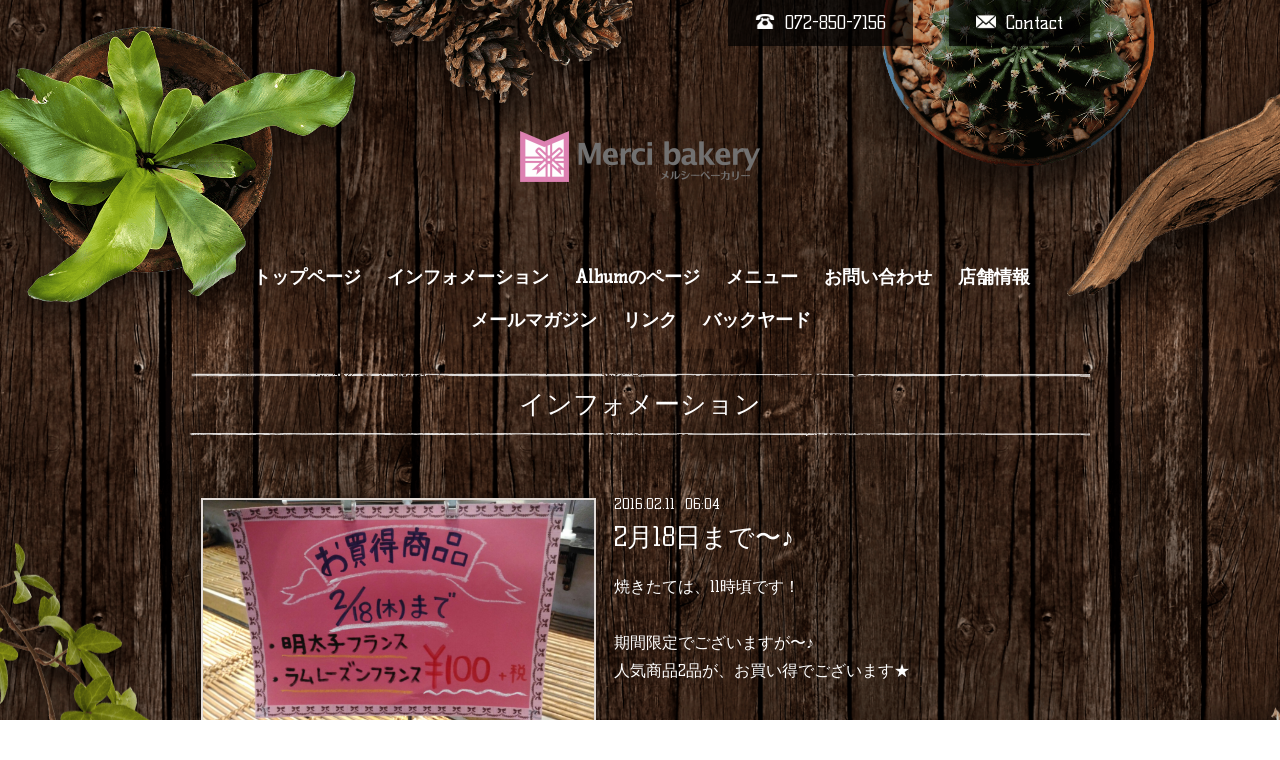

--- FILE ---
content_type: text/html; charset=utf-8
request_url: https://merci-bakery.com/info/1104971
body_size: 3576
content:
<!DOCTYPE html>
<html xmlns="http://www.w3.org/1999/xhtml" xml:lang="ja" lang="ja">
<head>
  <!-- Brooklyn: ver.201705080000 -->
  <meta charset="utf-8">
  <title>2月18日まで〜♪ - Merci bakery メルシーベーカリーのホームページ</title>
  <meta name="viewport" content="width=device-width,initial-scale=1.0,minimum-scale=1.0">

  <meta name="description" content="焼きたては、11時頃です！期間限定でございますが〜♪人気商品2品が、お買い得でございます★">
  <meta name="keywords" content="メルシーベーカリー、パン、枚方、牧野、Merci,Bakery">

  <meta property="og:title" content="2月18日まで〜♪">
  <meta property="og:image" content="https://cdn.goope.jp/16512/160211060427-56bba5db9514d.jpg">
  <meta property="og:site_name" content="Merci bakery メルシーベーカリーのホームページ">
  
  <link rel="alternate" type="application/rss+xml" title="Merci bakery メルシーベーカリーのホームページ / RSS" href="/feed.rss">
  <link rel="stylesheet" href="/style.css?415881-1514853969">
  <link rel="stylesheet" href="//fonts.googleapis.com/css?family=Questrial">
  <link rel="stylesheet" href="//fonts.googleapis.com/css?family=Kelly+Slab">
  <link rel="stylesheet" href="//fonts.googleapis.com/css?family=Cookie|Special+Elite">
  <link rel="stylesheet" href="/css/font-awesome/css/font-awesome.min.css">
  <link rel="stylesheet" href="/css/theme_brooklyn/colorbox.css">

  <script src="/assets/jquery/jquery-1.9.1.min.js"></script>
  <script src="/assets/clipsquareimage/jquery.clipsquareimage.js"></script>
</head>
<body id="info">

  <div class="totop">
    <i class="button fa fa-angle-up"></i>
  </div>

  <div id="container">

    <!-- #header -->
    <div id="header" class="cd-header">

      <!-- tel_area/ -->
      <div class="tel_area clearfix">
        <div class="tel_mail clearfix">
          <a class="tel_area_mail" href="https://merci-bakery.com/contact">
            <div class="tel_area_mail_txt"><img src="/img/theme_brooklyn/mail_icon.png" width="20" alt="" />Contact</div>
          </a>
          <div class="tel_number shop_tel"><img src="/img/theme_brooklyn/tel_icon.png" width="20" alt="" />072-850-7156</div>
          <!-- スマホ用お問い合わせ -->
          <a class="tel_area_mail_mobile color_bg_01 border_radius" href="https://merci-bakery.com/contact">
            <div><i class="fa fa-envelope-o"></i></div>
          </a>
        </div>
      </div>
      <!-- /tel_area -->

      <div class="inner">

      <h1 class="element logo">
        <a href="https://merci-bakery.com"><img src='//cdn.goope.jp/16512/140518221242r5tu_m.png' alt='Merci bakery メルシーベーカリーのホームページ' /></a>
      </h1>

      <div class="element site_description">
        <span></span>
      </div>

      <div class="element navi pc">
        <ul class="navi_list">
          
          <li class="navi_top">
            <a href="/" >トップページ</a>
          </li>
          
          <li class="navi_info active">
            <a href="/info" >インフォメーション</a><ul class="sub_navi">
<li><a href='/info/2026-01'>2026-01（1）</a></li>
<li><a href='/info/2025-11'>2025-11（1）</a></li>
<li><a href='/info/2025-07'>2025-07（2）</a></li>
<li><a href='/info/2025-05'>2025-05（5）</a></li>
<li><a href='/info/2025-04'>2025-04（1）</a></li>
<li><a href='/info/2025-03'>2025-03（1）</a></li>
<li><a href='/info/2025-02'>2025-02（1）</a></li>
<li><a href='/info/2024-01'>2024-01（1）</a></li>
<li><a href='/info/2023-04'>2023-04（1）</a></li>
<li><a href='/info/2023-01'>2023-01（2）</a></li>
<li><a href='/info/2022-11'>2022-11（2）</a></li>
<li><a href='/info/2022-04'>2022-04（1）</a></li>
<li><a href='/info/2022-01'>2022-01（3）</a></li>
<li><a href='/info/2021-12'>2021-12（2）</a></li>
<li><a href='/info/2021-09'>2021-09（1）</a></li>
<li><a href='/info/2021-08'>2021-08（1）</a></li>
<li><a href='/info/2021-06'>2021-06（1）</a></li>
<li><a href='/info/2021-01'>2021-01（6）</a></li>
<li><a href='/info/2020-08'>2020-08（1）</a></li>
<li><a href='/info/2020-06'>2020-06（1）</a></li>
<li><a href='/info/2020-05'>2020-05（1）</a></li>
<li><a href='/info/2020-03'>2020-03（2）</a></li>
<li><a href='/info/2020-02'>2020-02（3）</a></li>
<li><a href='/info/2020-01'>2020-01（1）</a></li>
<li><a href='/info/2019-12'>2019-12（2）</a></li>
<li><a href='/info/2019-11'>2019-11（5）</a></li>
<li><a href='/info/2019-10'>2019-10（5）</a></li>
<li><a href='/info/2019-09'>2019-09（16）</a></li>
<li><a href='/info/2019-08'>2019-08（22）</a></li>
<li><a href='/info/2019-07'>2019-07（3）</a></li>
<li><a href='/info/2019-01'>2019-01（2）</a></li>
<li><a href='/info/2018-12'>2018-12（6）</a></li>
<li><a href='/info/2018-11'>2018-11（2）</a></li>
<li><a href='/info/2018-10'>2018-10（7）</a></li>
<li><a href='/info/2018-09'>2018-09（4）</a></li>
<li><a href='/info/2018-04'>2018-04（2）</a></li>
<li><a href='/info/2018-03'>2018-03（15）</a></li>
<li><a href='/info/2018-01'>2018-01（13）</a></li>
<li><a href='/info/2017-12'>2017-12（7）</a></li>
<li><a href='/info/2017-11'>2017-11（8）</a></li>
<li><a href='/info/2017-10'>2017-10（4）</a></li>
<li><a href='/info/2017-09'>2017-09（8）</a></li>
<li><a href='/info/2017-08'>2017-08（4）</a></li>
<li><a href='/info/2017-07'>2017-07（2）</a></li>
<li><a href='/info/2017-06'>2017-06（10）</a></li>
<li><a href='/info/2017-05'>2017-05（3）</a></li>
<li><a href='/info/2017-04'>2017-04（5）</a></li>
<li><a href='/info/2017-03'>2017-03（8）</a></li>
<li><a href='/info/2017-02'>2017-02（9）</a></li>
<li><a href='/info/2017-01'>2017-01（10）</a></li>
<li><a href='/info/2016-12'>2016-12（8）</a></li>
<li><a href='/info/2016-11'>2016-11（1）</a></li>
<li><a href='/info/2016-10'>2016-10（5）</a></li>
<li><a href='/info/2016-09'>2016-09（5）</a></li>
<li><a href='/info/2016-08'>2016-08（16）</a></li>
<li><a href='/info/2016-07'>2016-07（4）</a></li>
<li><a href='/info/2016-06'>2016-06（3）</a></li>
<li><a href='/info/2016-05'>2016-05（1）</a></li>
<li><a href='/info/2016-04'>2016-04（5）</a></li>
<li><a href='/info/2016-03'>2016-03（6）</a></li>
<li><a href='/info/2016-02'>2016-02（4）</a></li>
<li><a href='/info/2016-01'>2016-01（3）</a></li>
<li><a href='/info/2015-12'>2015-12（18）</a></li>
<li><a href='/info/2015-11'>2015-11（11）</a></li>
<li><a href='/info/2015-10'>2015-10（8）</a></li>
<li><a href='/info/2015-09'>2015-09（5）</a></li>
<li><a href='/info/2015-08'>2015-08（6）</a></li>
<li><a href='/info/2015-07'>2015-07（9）</a></li>
<li><a href='/info/2015-06'>2015-06（11）</a></li>
<li><a href='/info/2015-05'>2015-05（4）</a></li>
<li><a href='/info/2015-04'>2015-04（10）</a></li>
<li><a href='/info/2015-03'>2015-03（18）</a></li>
<li><a href='/info/2015-02'>2015-02（30）</a></li>
<li><a href='/info/2015-01'>2015-01（24）</a></li>
<li><a href='/info/2014-12'>2014-12（29）</a></li>
<li><a href='/info/2014-11'>2014-11（24）</a></li>
<li><a href='/info/2014-10'>2014-10（19）</a></li>
<li><a href='/info/2014-09'>2014-09（19）</a></li>
<li><a href='/info/2014-08'>2014-08（15）</a></li>
<li><a href='/info/2014-07'>2014-07（20）</a></li>
<li><a href='/info/2014-06'>2014-06（13）</a></li>
<li><a href='/info/2014-05'>2014-05（13）</a></li>
<li><a href='/info/2014-04'>2014-04（3）</a></li>
<li><a href='/info/2014-03'>2014-03（4）</a></li>
<li><a href='/info/2014-02'>2014-02（7）</a></li>
<li><a href='/info/2014-01'>2014-01（2）</a></li>
<li><a href='/info/2013-12'>2013-12（6）</a></li>
<li><a href='/info/2013-11'>2013-11（3）</a></li>
<li><a href='/info/2013-10'>2013-10（6）</a></li>
<li><a href='/info/2013-09'>2013-09（4）</a></li>
</ul>

          </li>
          
          <li class="navi_photo">
            <a href="/photo" >Albumのページ</a>
          </li>
          
          <li class="navi_menu">
            <a href="/menu" >メニュー</a>
          </li>
          
          <li class="navi_contact">
            <a href="/contact" >お問い合わせ</a>
          </li>
          
          <li class="navi_about">
            <a href="/about" >店舗情報</a>
          </li>
          
          <li class="thickbox navi_melmaga">
            <a href="/pc/melmaga/merci/?width=550&height=500&inlineId=myOnPageContent&keepThis=true&TB_iframe=true" target="_blank">メールマガジン</a>
          </li>
          
          <li class="navi_free free_37439">
            <a href="/free/rinnku" >リンク</a>
          </li>
          
          <li class="navi_free free_494729">
            <a href="/free/11" >バックヤード</a>
          </li>
          
        </ul>
      </div>
      <!-- /#navi -->

      </div>
      <!-- /.inner -->

      <div class="navi mobile"></div>

      <div id="button_navi">
        <div class="navi_trigger cd-primary-nav-trigger">
          <i class="fa fa-navicon"></i>
        </div>
      </div>

    </div>
    <!-- /#header -->

    <div class="content_wrap">

    <div id="content">

<!-- CONTENT ----------------------------------------------------------------------- -->






<!----------------------------------------------
ページ：インフォメーション
---------------------------------------------->
<div class="inner">

  <h2 class="page_title">
    <span>インフォメーション</span>
  </h2>

  <!-- .autopagerize_page_element -->
  <div class="autopagerize_page_element">

    
    <!-- .article -->
    <div class="article">

      <div class="body">

        <span class="photo">
          <img src='//cdn.goope.jp/16512/160211060427-56bba5db9514d.jpg' alt='2016021106034900.jpg'/>
        </span>

        <div class="info_text">
          <div class="date">
            2016<span>.</span>02<span>.</span>11&nbsp;&nbsp;06:04
          </div>

          <h3 class="article_title">
            <a href="/info/1104971">2月18日まで〜♪</a>
          </h3>

          <div class="textfield">
            焼きたては、11時頃です！<br /><br />期間限定でございますが〜♪<br />人気商品2品が、お買い得でございます★
          </div>
        </div>

      </div>

    </div>
    <!-- /.article -->
    

  </div>
  <!-- /.autopagerize_page_element -->

</div>
<!-- /.inner -->




























<!-- CONTENT ----------------------------------------------------------------------- -->

    </div>
    <!-- /#content -->


    


    <div class="gadgets">
      <div class="inner">
      </div>
    </div>

    <div class="sidebar">
      <div class="inner">

        <div class="block today_area">
          <h3>Schedule</h3>
          <dl>
            <dt class="today_title">
              2026.01.27 Tuesday
            </dt>
            
          </dl>
        </div>

        <div class="block counter_area">
          <h3>Counter</h3>
          <div>Today: <span class="num">29</span></div>
          <div>Yesterday: <span class="num">176</span></div>
          <div>Total: <span class="num">1182702</span></div>
        </div>

        <div class="block qr_area">
          <h3>Mobile</h3>
          <img src="//r.goope.jp/qr/merci"width="100" height="100" />
        </div>

      </div>
    </div>

    <div class="social">
      <div class="inner"><div id="social_widgets">
<div  id="widget_facebook_like" class="social_widget">
<div style="text-align:left;padding-bottom:10px;">
<iframe src="//www.facebook.com/plugins/like.php?href=https%3A%2F%2Fmerci-bakery.com&amp;width&amp;layout=button_count&amp;action=like&amp;show_faces=false&amp;share=true&amp;height=21&amp;appId=837439917751931" scrolling="no" frameborder="0" style="border:none; overflow:hidden; height:21px;" allowTransparency="true"></iframe>
</div>
</div>
<div id="widget_line_share" class="social_widget">
<div class="line-it-button" data-lang="ja" data-type="share-a" data-ver="3" data-url="https://merci-bakery.com" data-color="default" data-size="small" style="display: none;"></div>
<script src="https://www.line-website.com/social-plugins/js/thirdparty/loader.min.js" async="async" defer="defer"></script>
</div>
<div id="widget_facebook_follow" class="social_widget social_widget_facebook_likebox">
<div style="text-align:left;padding-bottom:10px;">
  <iframe src="https://www.facebook.com/plugins/page.php?href=https%3A%2F%2Fwww.facebook.com%2F168248210049528&tabs&width=340&height=70&small_header=true&adapt_container_width=true&hide_cover=true&show_facepile=false&appId" width="340" height="70" style="border:none;overflow:hidden;width:100%;" scrolling="no" frameborder="0" allowTransparency="true"></iframe>
</div>
</div>

</div>
</div>
    </div>

    <div id="footer">
        <div class="inner">

          <div class="copyright">
            &copy;2026 <a href="https://merci-bakery.com">Merci bakery　　メルシーベーカリー</a>. All Rights Reserved.

            <span class="social_wrap">
              
              <a href="https://twitter.com/merci_bakery" target="_blank">
                <span class="icon-twitter"></span>
              </a>
              

              
              <a href="https://www.facebook.com/168248210049528" target="_blank">
                <span class="icon-facebook"></span>
              </a>
              

              
              <a href="https://www.instagram.com/mercibakery7156/" target="_blank">
                <span class="icon-instagram"></span>
              </a>
              
            </span>

          </div>

          <div>
            <div class="powered">
              Powered by <a class="link_color_02" href="https://goope.jp/">グーペ</a> /
              <a class="link_color_02" href="https://admin.goope.jp/">Admin</a>
            </div>

            <div class="shop_rss">
              <span>/ </span><a href="/feed.rss">RSS</a>
            </div>
          </div>

        </div>
    </div>

  </div>
  <!-- /#content_wrap -->

  </div>
  <!-- /#container -->

  <script src="/assets/colorbox/jquery.colorbox-min.js"></script>
  <script src="/js/tooltip.js"></script>
  <script src="/assets/lineup/jquery-lineup.min.js"></script>
  <script src="/assets/responsiveslides/responsiveslides.min.js"></script>
  <script src="/assets/tile/tile.js"></script>
  <script src="/js/theme_brooklyn/init.js"></script>
</body>
</html>


--- FILE ---
content_type: text/css; charset=utf-8
request_url: https://merci-bakery.com/style.css?415881-1514853969
body_size: 8545
content:
@charset "utf-8";
/* Brooklyn: ver.201607251800 */
/* reset */
* {
  box-sizing: border-box;
  border-collapse: collapse;
}
h1,
h2,
h3,
h4,
h5,
h6,
ul,
ol,
li,
dl,
dt,
dd {
  margin: 0;
  padding: 0;
  list-style: none;
  font-weight: normal;
}
table {
  border-collapse: collapse;
}
a img {
  border: none;
}
.hotspot {
  cursor: pointer;
}
#tt {
  position: absolute;
  display: block;
  background: url(/img/tooltip/tt_left.gif) top left no-repeat;
}
#tttop {
  display: block;
  height: 5px;
  margin-left: 5px;
  background: url(/img/tooltip/tt_top.gif) top right no-repeat;
  overflow: hidden;
}
#ttcont {
  display: block;
  padding: 2px 12px 3px 7px;
  margin-left: 5px;
  background: #ccc;
  color: #333;
  font-size: 10px;
  line-height: 16px;
}
#ttcont div.schedule_title {
  font-size: 13px;
}
#ttcont div.schedule_body {
  font-size: 11px;
}
#ttbot {
  display: block;
  height: 5px;
  margin-left: 5px;
  background: url(/img/tooltip/tt_bottom.gif) top right no-repeat;
  overflow: hidden;
}
/* パーツ表示切替用style */
.site_description {
}
.shop_name {
}

.shop_tel {
}

.shop_rss {
}
.today_area {
}
.qr_area {
  display: none;
}
.counter_area {
}
.copyright {
}
.powered {
  display: none;
}

/* link(default) */
a:link,
a:visited {
  text-decoration: none;
  color: #ffffff;
}
a:hover,
a:active {
  text-decoration: none;
  color: #ffffff;
}
/* html / body / container */
html {
  font-size: 62.5%;
  line-height: 1.8;
  font-family: 'Kelly Slab', '游ゴシック', 'YuGothic', 'ヒラギノ角ゴ Pro W3', 'Hiragino Kaku Gothic Pro', 'メイリオ', Meiryo, 'ＭＳ Ｐゴシック', sans-serif;
}
@media only screen and (max-width: 640px) {
  html {
    font-size: 60%;
    line-height: 1.6;
  }
}
body {
  margin: 0;
  padding: 0;
  background-image: url(/img/theme_brooklyn/bg.png);
  background-size: 949px 600px;
  -webkit-background-size: 949px 600px;
  -moz-background-size: 949px 600px;
  background-repeat: repeat;
  background-position: center;
  font-size: 1.6em;
  color: #ffffff;
  -webkit-font-smoothing: antialiased;
  -moz-osx-font-smoothing: grayscale;
  overflow-y: scroll;
  word-wrap: break-word;
  word-break: break-all;
}

@media only screen and (max-width: 640px) {
  body {
    background-size: 344px 217px;
    -webkit-background-size: 344px 217px;
    -moz-background-size: 344px 217px;
    overflow-x: hidden;
  }
}
.content_wrap {
  background-image: url(/img/theme_brooklyn/bg_02.png);
  background-size: 2157px 1988px;
  -webkit-background-size: 2157px 1988px;
  -moz-background-size: 2157px 1988px;
  background-repeat: repeat;
  background-position: top center;
}
@media only screen and (max-width: 640px) {
  .content_wrap {
    background-image: none;
  }
}
/* ソーシャルアイコン */
@font-face {
  font-family: 'icomoon';
  src: url('/css/social-icon-fonts/social-icon.eot?3koa62');
  src: url('/css/social-icon-fonts/social-icon.eot?3koa62#iefix') format('embedded-opentype'), url('/css/social-icon-fonts/social-icon.ttf?3koa62') format('truetype'), url('/css/social-icon-fonts/social-icon.woff?3koa62') format('woff'), url('/css/social-icon-fonts/social-icon.svg?3koa62#icomoon') format('svg');
  font-weight: normal;
  font-style: normal;
}
[class^="icon-"],
[class*=" icon-"] {
  /* use !important to prevent issues with browser extensions that change fonts */
  font-family: 'icomoon' !important;
  speak: none;
  font-style: normal;
  font-weight: normal;
  font-variant: normal;
  text-transform: none;
  line-height: 1;
  /* Better Font Rendering =========== */
  -webkit-font-smoothing: antialiased;
  -moz-osx-font-smoothing: grayscale;
}
.icon-instagram:before {
  content: "\e900";
}
.icon-facebook:before {
  content: "\e901";
  margin-right: 3px;
}
.icon-twitter:before {
  content: "\e902";
  margin-right: 2px;
}
.social_wrap {
  font-size: 16px;
  margin: 0 0 0 15px;
}
@media only screen and (max-width: 640px) {
  .social_wrap {
    margin: 10px 0 0 0;
    font-size: 20px;
    display: block;
  }
}
.social_wrap a:hover {
  text-decoration: none;
}
/* header */
#header {
  width: 100%;
  margin: 0 auto;
  padding: 0 0 20px;
  background: url(/img/theme_brooklyn/header_bg.png) no-repeat;
  background-size: 1950px 487px;
  -webkit-background-size: 1950px 487px;
  -moz-background-size: 1950px 487px;
  background-position: center top;
}
@media only screen and (max-width: 900px) {
  #header {
    padding: 0 0 30px;
    background-size: 1300px 324px;
    -webkit-background-size: 1300px 324px;
    -moz-background-size: 1300px 324px;
  }
}
@media only screen and (max-width: 640px) {
  #header {
    background-size: 800px 200px;
    -webkit-background-size: 800px 200px;
    -moz-background-size: 800px 200px;
  }
}
#header > .inner {
  zoom: 1;
  position: relative;
  width: 80%;
  max-width: 900px;
  min-height: 60px;
  margin: 0 auto;
}
#header > .inner:after {
  content: '';
  display: block;
  clear: both;
}
@media only screen and (max-width: 640px) {
  #header > .inner {
    width: 100%;
  }
}
@media only screen and (max-width: 900px) {
  #header > .inner {
    padding-left: 20px;
    padding-right: 20px;
  }
}
#header .element {
  text-align: center;
  line-height: 1.2;
}
#header .logo {
  margin: 0 0 .4em;
  font-weight: normal;
  font-size: 45px;
  font-size: 4.5rem;
}
#header .logo a:hover {
  opacity: 0.7;
}
#header .logo a img {
  max-width: 600px;
}
@media only screen and (max-width: 900px) {
  #header .logo {
    max-width: 80%;
    margin-left: auto;
    margin-right: auto;
  }
  #header .logo a img {
    max-width: 100%;
    margin-left: auto;
    margin-right: auto;
  }
}
#header .site_description {
  margin: .3em 0 3em;
  font-size: 18px;
  font-size: 1.8rem;
}
@media only screen and (max-width: 900px) {
  #header .site_description {
    max-width: 80%;
    margin: .3em auto 1em;
  }
}
@media only screen and (max-width: 640px) {
  #header .site_description {
    margin: .3em auto 0em;
  }
}
#header #mobile-bar {
  display: none;
}
#header .tel_area {
  width: 900px;
  height: 50px;
  position: relative;
  margin: 0 auto 4.5em;
  font-size: 18px;
  font-size: 1.8rem;
}
@media only screen and (max-width: 900px) {
  #header .tel_area {
    width: 100%;
    background: rgba(0, 0, 0, 0.7);
    z-index: 1000;
  }
}
@media only screen and (max-width: 640px) {
  #header .tel_area {
    margin: 0 auto 2em;
  }
}
#header .tel_area img {
  margin: 0 10px 0 0;
}
#header .tel_mail {
  float: right;
}
@media only screen and (max-width: 900px) {
  #header .tel_mail {
    margin-right: 20px;
  }
}
#header .tel_number {
  background: rgba(0, 0, 0, 0.7);
  padding: .4em 1.5em;
  margin: 0 2em 0 0;
  float: right;
}
@media only screen and (max-width: 900px) {
  #header .tel_number {
    background: none;
    padding: .6em 0;
  }
}
@media only screen and (max-width: 640px) {
  #header .tel_number {
    background: none;
    padding: 1em 0;
  }
}
#header .tel_number a:link {
  color: #fff;
  text-decoration: none;
}
#header .tel_number a:visited {
  color: #fff;
  text-decoration: none;
}
#header .tel_number a:hover {
  color: #fff;
  text-decoration: none;
}
#header .tel_number a:active {
  color: #fff;
  text-decoration: none;
}
#header .tel_area_mail {
  background: rgba(0, 0, 0, 0.7);
  padding: .4em 1.5em;
  text-align: center;
  display: block;
  cursor: pointer;
  float: right;
}
@media only screen and (max-width: 900px) {
  #header .tel_area_mail {
    background: none;
    padding: .6em 0;
  }
}
@media only screen and (max-width: 640px) {
  #header .tel_area_mail {
    background: none;
    padding: 1em 0;
  }
}
#header .tel_area_mail_txt:hover {
  opacity: 0.7;
  -moz-opacity: 70;
  -webkit-transition: 0.3s;
  -moz-transition: 0.3s;
  -o-transition: 0.3s;
  -ms-transition: 0.3s;
  transition: 0.3s;
}
#header a.tel_area_mail {
  text-decoration: none;
  color: #ffffff;
}
#header .tel_area a.tel_area_mail_mobile {
  color: #324e9b;
}
#header .tel_area_mail_mobile {
  display: none;
}
#header .fa-envelope-o {
  font-size: 20px;
  margin-right: 8px;
}
#header .navi.pc {
  margin: 3.5em 0 0;
  line-height: 1.8em;
  font-size: 18px;
  font-size: 1.8rem;
}
#header .navi.pc li {
  display: inline-block;
  margin: 0 0 0 2px;
}
#header .navi.pc li a {
  font-weight: bold;
  display: block;
  padding: .3em .5em;
}
#header .navi.pc li a:hover {
  opacity: 0.7;
}
#header .navi.pc li.active:hover .sub_navi {
  display: block;
}
#header .navi.pc .sub_navi {
  display: none;
  position: absolute;
  background: #000000;
  padding: 5px 3px;
  z-index: 7000;
}
#header .navi.pc .sub_navi li {
  display: block;
  margin: 0;
  padding: .3em;
  font-size: 12px;
  font-size: 1.2rem;
  text-align: left;
}
#header .navi.pc .sub_navi li a {
  background: #000000;
}
#header .navi.pc .sub_navi li a:hover {
  background: gray;
}
@media only screen and (max-width: 900px) {
  #header .navi.pc {
    display: none;
  }
}
#header.is-scroll {
  -webkit-transition: top .5s;
  transition: top .5s;
  position: fixed;
  top: 0;
  padding: 0;
}
#header.is-scroll > .inner {
  min-height: 0;
  margin: 0 auto;
  padding-top: 20px;
  padding-bottom: 20px;
}
@media only screen and (max-width: 900px) {
  #header.is-scroll > .inner {
    padding-top: 0;
    padding-bottom: 0;
  }
}
#header.is-scroll .logo {
  display: none;
}
#header.is-scroll .logo a img {
  max-width: 200px;
  max-height: 60px;
}
@media only screen and (max-width: 900px) {
  #header.is-scroll .logo {
    display: block;
    margin-top: .3em;
  }
}
#header.is-scroll .site_description {
  margin: 0;
}
#header.is-scroll .site_description span {
  display: none;
}
#header.is-scroll .navi.pc {
  margin: 0;
}
#header.hide {
  top: -200px;
}
#header .navi.mobile {
  position: absolute;
  z-index: 8000;
  left: 0;
  top: 0;
  display: none;
  width: 100%;
  padding: 3em;
  background: rgba(0, 0, 0, 0.7);
}
#header .navi.mobile ul {
  position: relative;
  width: 85%;
  list-style: none;
  margin: 0 auto;
  padding: 0;
}
#header .navi.mobile ul li {
  display: block;
  max-width: 800px;
  margin: 5px auto 0;
  text-align: center;
}
#header .navi.mobile ul li a {
  display: block;
  padding: .5em;
  background: #e8e8e8;
  text-decoration: none;
  font-size: 20px;
  font-size: 2rem;
  line-height: 1.1;
  color: #000000;
}
#header .navi.mobile ul li.active {
  background: #d6d6d6;
}
#header .navi.mobile ul li.active > a {
  background: transparent;
  cursor: default;
}
#header .navi.mobile ul li .sub_navi {
  width: 100%;
  margin: 0;
  padding: 5px;
}
#header .navi.mobile ul li .sub_navi li:first-child {
  margin: 0;
}
#header .navi.mobile ul li .sub_navi li a:hover {
  background: #c2c2c2;
}
#header #button_navi {
  position: absolute;
  left: 20px;
  top: 25px;
  display: none;
  width: 24px;
}
@media only screen and (max-width: 900px) {
  #header #button_navi {
    display: block;
  }
  #header #button_navi div {
    position: absolute;
    z-index: 9000;
    left: 0;
    top: 50%;
    height: 30px;
    margin: -15px 0 0;
    font-size: 28px;
    font-size: 2.8rem;
    line-height: 30px;
  }
}
/* content, section */
#content {
  position: relative;
  width: 900px;
  margin: 0 auto 40px;
}
@media only screen and (max-width: 900px) {
  #content {
    width: 100%;
  }
}
#content > .inner {
  max-width: 900px;
  margin: 0 auto;
  padding: 0;
}
@media only screen and (max-width: 900px) {
  #content > .inner {
    padding-left: 20px;
    padding-right: 20px;
  }
}
#content h2 {
  font-weight: normal;
  font-size: 26px;
  font-size: 2.6rem;
  line-height: 1.5;
}
#content h2:before {
  background: url(/img/theme_brooklyn/top_line.png) no-repeat;
  content: " ";
  display: block;
  width: 100%;
  height: 6px;
  background-size: contain;
  vertical-align: middle;
}
#content h2:after {
  background: url(/img/theme_brooklyn/bottom_line.png) no-repeat;
  content: " ";
  display: block;
  width: 100%;
  height: 6px;
  background-size: contain;
  vertical-align: middle;
}
#content h2.page_title {
  margin: 10px 0 60px;
  text-align: center;
}
@media only screen and (max-width: 640px) {
  #content h2.page_title {
    margin: 30px 0;
  }
}
#content h2.page_title a {
  display: inline-block;
  position: relative;
  left: -.2em;
  padding: .3em .2em;
  background: transparent;
  text-decoration: none;
  -webkit-transition: background .15s;
  transition: background .15s;
  left: 0;
}
#content h2.page_title a:hover {
  opacity: 0.7;
  text-decoration: none;
}
#top #content {
  margin: 0 auto;
}
/* pager */
.pager {
  zoom: 1;
  position: relative;
  margin: 0;
  font-family: 'Questrial', sans-serif;
}
.pager:after {
  content: '';
  display: block;
  clear: both;
}
.pager > .inner {
  max-width: 900px;
  margin: 0 auto;
  padding: 20px 0;
  padding-left: 20px;
  padding-right: 20px;
}
.pager > .inner div {
  zoom: 1;
  margin-bottom: 20px;
  position: relative;
  text-align: center;
}
.pager > .inner div:after {
  content: '';
  display: block;
  clear: both;
}
.pager > .inner div a {
  display: inline-block;
  width: 30px;
  height: 30px;
  margin: 3px .15em;
  text-decoration: none;
  text-align: center;
  line-height: 27px;
  color: #ffffff;
}
.pager > .inner div a.chk {
  border: 2px solid #e3ddd9;
  cursor: pointer;
  line-height: 27px;
}
.pager > .inner div a:hover {
  border: 2px solid #e3ddd9;
  background: rgba(232, 232, 232, 0.5);
}
/* gadgets */
.gadgets {
  margin: 50px 0 0;
}
.gadgets > .inner {
  max-width: 900px;
  margin: 0 auto;
  padding: 0;
  text-align: center;
  padding-left: 20px;
  padding-right: 20px;
}
.gadgets #navi_parts .navi_parts_detail {
  display: inline-block;
  vertical-align: middle;
  margin: 0 10px 10px;
}
.gadgets #navi_parts .navi_parts_detail img {
  display: block;
}
.gadgets #navi_parts .navi_parts_detail img.goog-te-gadget-icon {
  display: inline;
}
.gadgets #navi_parts .navi_parts_detail .goog-te-menu-value img {
  display: inline;
}
.gadgets #navi_parts .navi_parts_detail img,
.gadgets #navi_parts .navi_parts_detail iframe,
.gadgets #navi_parts .navi_parts_detail object,
.gadgets #navi_parts .navi_parts_detail embed {
  max-width: 100%;
  overflow: hidden;
}
/* sidebar */
.sidebar {
  margin: 50px 0 0;
}
.sidebar > .inner {
  max-width: 900px;
  margin: 0 auto;
  text-align: center;
}
@media only screen and (max-width: 900px) {
  .sidebar > .inner {
    padding-left: 20px;
    padding-right: 20px;
  }
}
@media only screen and (max-width: 640px) {
  .sidebar > .inner {
    margin-bottom: -50px;
    border-top: 1px dotted #a9a19e;
  }
}
.sidebar .block {
  width: 30%;
  vertical-align: top;
  margin: 0;
  padding: 0 3%;
  border-left: 1px dotted #a9a19e;
  text-align: center;
}
.sidebar .block:first-child {
  margin: 0;
  border: none;
}
.sidebar .block h3 {
  margin: 0 0 10px;
  font-size: 24px;
  font-size: 2.4rem;
  line-height: 1;
}
@media only screen and (max-width: 900px) {
  .sidebar .block {
    width: 25%;
  }
}
@media only screen and (max-width: 640px) {
  .sidebar .block {
    width: 100%;
    margin: 0;
    padding: 20px 0;
    border-left: none;
    border-top: 1px dotted #a9a19e;
    text-align: center;
  }
  .sidebar .block.qr_area {
    display: none !important;
  }
}
/* social */
.social {
  margin: 50px 0 0;
  padding: 40px 0 0;
  border-top: 1px dotted #a9a19e;
}
.social > .inner {
  max-width: 900px;
  margin: 0 auto;
  text-align: center;
}
@media only screen and (max-width: 900px) {
  .social > .inner {
    padding-left: 20px;
    padding-right: 20px;
  }
}
.social #social_widgets .social_widget {
  display: inline-block;
  height: 20px;
  margin: 0 0 40px 10px;
  vertical-align: middle;
}
.social #social_widgets .social_widget:first-child {
  margin-left: 0;
}
.social #social_widgets .social_widget#widget_facebook_like {
  width: 130px;
}
.social #social_widgets .social_widget#widget_facebook_like iframe {
  width: 150px;
}
.social #social_widgets .social_widget#widget_facebook_follow {
  width: 148px;
}
.social #social_widgets .social_widget#widget_facebook_follow.social_widget_facebook_follow iframe {
  width: 148px;
}
.social #social_widgets .social_widget#widget_facebook_follow.social_widget_facebook_likebox {
  width: 300px;
  height: 72px;
  overflow: hidden;
}
.social #social_widgets .social_widget#widget_facebook_follow.social_widget_facebook_likebox > div {
  display: inline-block;
}
@media only screen and (max-width: 640px) {
  .social #social_widgets .social_widget {
    margin: 0 0 20px 10px;
  }
  .social #social_widgets .social_widget#widget_facebook_follow.social_widget_facebook_likebox {
    width: 100%;
    margin-left: 0;
  }
}
/* footer */
#footer {
  position: relative;
  z-index: 2;
  margin: 0;
  padding: 0;
  background: rgba(0, 0, 0, 0.6);
  text-align: center;
  color: #ffffff;
}
#footer > .inner {
  zoom: 1;
  max-width: 900px;
  margin: 0 auto;
  padding: 10px 0 10px;
}
#footer > .inner:after {
  content: '';
  display: block;
  clear: both;
}
#footer > .inner a {
  color: #ffffff;
}
#footer > .inner a:hover {
  opacity: 0.7;
}
@media only screen and (max-width: 900px) {
  #footer > .inner {
    padding-left: 20px;
    padding-right: 20px;
  }
}
#footer .shop_name {
  font-size: 30px;
  font-size: 3rem;
}
#footer .shop_name a {
  position: relative;
  left: -.2em;
  padding: .3em .2em;
  background: transparent;
  text-decoration: none;
  -webkit-transition: background .15s;
  transition: background .15s;
}
#footer .shop_name a:hover {
  opacity: 0.7;
  text-decoration: none;
}
/* totopボタン */
.totop {
  position: fixed;
  right: 15px;
  bottom: 15px;
  z-index: 10000;
  display: block;
  width: 44px;
  height: 44px;
}
.totop .button {
  visibility: hidden;
  display: block;
  width: 44px;
  height: 44px;
  margin: 0 0 0 auto;
  border: 2px solid #e3ddd9;
  text-align: center;
  font-size: 30px;
  font-size: 3rem;
  line-height: 36px;
  color: #ffffff;
}
.totop .button.is-visible {
  visibility: visible;
}
.totop .button:hover {
  background: rgba(232, 232, 232, 0.5);
  cursor: pointer;
}
body.modal-open .totop,
body.navi-open .totop {
  display: none;
}
/* WYSIWYGフィールド表示制御 */
.textfield {
  zoom: 1;
}
.textfield:after {
  content: '';
  display: block;
  clear: both;
}
.textfield li {
  list-style-type: disc;
  list-style-position: inside;
}
.textfield ol li {
  list-style-type: decimal;
  list-style-position: inside;
}
.textfield img {
  max-width: 100% !important;
  height: auto !important;
}
.textfield p {
  margin: 0 0 0 !important;
}
.textfield p:first-child {
  margin: 0 !important;
}
@media only screen and (max-width: 900px) {
  .textfield table {
    width: 100% !important;
    height: auto !important;
  }
}
.textfield iframe {
  max-width: 100% !important;
}
body#top #content > .inner {
  max-width: 900px;
  margin: 0 auto;
}
body#top .section {
  margin: 3.1em 0 0;
  padding: 0 0 3.1em;
}
@media only screen and (max-width: 900px) {
  body#top .section {
    margin: 3.1em 0 0;
  }
}
body#top .section > .inner {
  max-width: 900px;
  margin: 0 auto;
}
@media only screen and (max-width: 900px) {
  body#top .section > .inner {
    padding-left: 20px;
    padding-right: 20px;
  }
}
body#top .section_title {
  position: relative;
  top: -.5em;
  display: block;
  width: 100%;
  max-width: 900px;
  margin: 2em auto 1.5em;
  text-align: center;
}
@media only screen and (max-width: 900px) {
  body#top .section_title {
    width: 90%;
  }
}
body#top .section_title a,
body#top .section_title span {
  display: inline-block;
  padding: .5em 0;
  font-size: 26px;
  font-size: 2.6rem;
}
body#top .btn_details {
  margin: 2em 0 2.5em;
  text-align: center;
  font-size: 18px;
  font-size: 1.8rem;
}
body#top .btn_details a {
  display: inline-block;
  padding: .7em 1em;
  line-height: 1;
  color: #ffffff;
  border: 2px solid #e3ddd9;
}
body#top .btn_details a:hover {
  background: rgba(232, 232, 232, 0.5);
}
body#top .slideshow {
  position: relative;
  background-image: url(/img/theme_brooklyn/slide_frame_top.png), url(/img/theme_brooklyn/slide_frame_bottom.png);
  background-repeat: no-repeat, no-repeat;
  background-position: center top,center bottom;
  background-size: 100%;
  text-align: center;
  padding: 48px 0 60px;
  z-index: 1000;
  margin: 0 0 40px 0;
}
body#top .rslides {
  position: relative;
  list-style: none;
  overflow: hidden;
  margin-bottom: 15px;
  background-image: url(/img/theme_brooklyn/slide_frame_middle.png);
  background-repeat: repeat-y;
  background-size: 100%;
  background-position: center top;
  padding: 0 30px 100px;
}
body#top .rslides li {
  width: 100%;
}
body#top .rslides li img {
  width: 795px;
  margin: 0 auto;
  max-width: 900px;
}
body#top .caption {
  display: block;
  position: absolute;
  z-index: 2;
  color: #fff;
  left: 0;
  right: 0;
  bottom: 0;
  margin: 0;
  line-height: 1.2em;
  width: 88.5%;
  margin: 0 auto;
  padding: 10px 0 10px;
  background: rgba(0, 0, 0, 0.7);
}
@media only screen and (max-width: 900px) {
  body#top .caption {
    width: 90.1%;
  }
}
body#top .caption_txt {
  display: block;
  padding: 0 10px;
  text-align: center;
  text-shadow: 0px 0px 12px #0a0a0a;
}
body#top .events {
  list-style: none;
}
body#top .callbacks_container {
  position: relative;
  float: left;
  width: 100%;
  margin: 0 0 30px;
}
body#top .callbacks {
  position: relative;
  list-style: none;
  overflow: hidden;
  width: 100%;
  padding: 0;
  margin: 0 auto;
}
body#top .callbacks li {
  position: absolute;
  width: 100%;
  left: 0;
  top: 0;
}
body#top .callbacks img {
  display: block;
  position: relative;
  z-index: 1;
  height: auto;
  width: 100%;
  border: 0;
}
body#top .callbacks_nav {
  display: none;
}
body#top .callbacks_nav:active {
  opacity: 1.0;
}
body#top .callbacks_nav.next {
  left: auto;
  background-position: right top;
  right: 10px;
}
body#top #slider_pager {
  width: 100%;
  text-align: center;
  margin: 0 auto 30px;
}
body#top #slider_pager li {
  font-size: 15px;
  margin-right: 10px;
  display: inline;
}
body#top #slider_pager li a {
  color: #957c62;
  text-decoration: none;
}
body#top #slider_pager li.callbacks_here a {
  color: #8b0c0c;
}
@media only screen and (max-width: 900px) {
  body#top .slideshow {
    width: 100%;
    padding: 4.2% 0 5.4%;
  }
  body#top .rslides {
    width: 100%;
    max-width: 100% !important;
  }
  body#top .rslides li {
    width: 100%;
  }
  body#top .rslides li img {
    width: 90%;
  }
}
@media only screen and (max-width: 640px) {
  body#top .article {
    width: 100%;
    min-width: 0;
  }
  body#top .article .summary {
    padding: 0;
  }
}
body#top .welcomemessage {
  margin-top: 1.5em;
  padding-top: 3em;
  color: #000000;
  border: none;
  position: relative;
  background-image: url(/img/theme_brooklyn/paper_top.png), url(/img/theme_brooklyn/paper_bottom.png);
  background-repeat: no-repeat, no-repeat;
  background-position: center top,center bottom;
  background-size: 90%;
  text-align: center;
  padding: 182px 0 97px;
  z-index: 1000;
  margin: 0 0 100px 0;
}
@media only screen and (max-width: 900px) {
  body#top .welcomemessage {
    width: 100%;
    padding: 20% 0 10%;
  }
}
@media only screen and (max-width: 640px) {
  body#top .welcomemessage {
    width: 100%;
    padding: 20% 0 9%;
    margin: 0 0 70px 0;
  }
}
@media only screen and (max-width: 400px) {
  body#top .welcomemessage {
    width: 100%;
    padding: 20% 0 6%;
    margin: 0 0 70px 0;
  }
}
body#top .welcomemessage .welcomemessage_inner {
  position: relative;
  list-style: none;
  overflow: hidden;
  margin-bottom: 15px;
  background-image: url(/img/theme_brooklyn/paper_middle.png);
  background-repeat: repeat-y;
  background-size: 90%;
  background-position: center top;
  padding: 0 16% 0;
}
body#top .welcomemessage .welcomemessage_inner .message {
  background: url(/img/theme_brooklyn/text_underline.png);
  background-size: 634px 40px;
  -webkit-background-size: 634px 40px;
  line-height: 40px !important;
}
body#top .welcomemessage .welcomemessage_pen {
  position: absolute;
  bottom: -50px;
  right: -13px;
  width: 314px;
}
@media only screen and (max-width: 900px) {
  body#top .welcomemessage .welcomemessage_pen {
    width: 90%;
    bottom: -30px;
    right: 0;
    text-align: right;
  }
}
@media only screen and (max-width: 640px) {
  body#top .welcomemessage .welcomemessage_pen {
    bottom: -30px;
  }
}
body#top .welcomemessage .welcomemessage_pen img {
  max-width: 314px;
}
@media only screen and (max-width: 900px) {
  body#top .welcomemessage .welcomemessage_pen img {
    width: 40%;
  }
}
body#top .information .list {
  zoom: 1;
  text-align: center;
}
body#top .information .list:after {
  content: '';
  display: block;
  clear: both;
}
body#top .information .article {
  zoom: 1;
  display: inline-block;
  width: 160px;
  margin: 20px 2.5% 2%;
  text-align: left;
  -webkit-transition: opacity .15s;
  transition: opacity .15s;
  vertical-align: top;
}
body#top .information .article:after {
  content: '';
  display: block;
  clear: both;
}
@media only screen and (max-width: 640px) {
  body#top .information .article {
    width: 43%;
  }
}
body#top .information .article .photo {
  display: block;
  width: 160px;
  height: 160px;
  margin: 0;
  background: #000;
  overflow: hidden;
  border: 2px solid #e3ddd9;
  box-shadow: 0px 4px 14px -2px #030303;
}
body#top .information .article .photo:hover {
  border: 2px solid #d30707;
  cursor: pointer;
}
@media only screen and (max-width: 640px) {
  body#top .information .article .photo {
    width: 100%;
  }
}
body#top .information .article .photo img {
  opacity: 1;
  background: #000;
}
body#top .information .article .photo img.show {
  opacity: 1;
}
body#top .information .article .summary {
  display: block;
  width: 100%;
  padding: 20px 10px 0 0;
  text-align: center;
}
body#top .information .article .summary > .inner {
  display: block;
}
body#top .information .article .summary .title:hover {
  opacity: 0.7;
  cursor: pointer;
}
body#top .information .article .summary .date_wrap {
  display: block;
  margin: 0 0 10px 0;
}
body#top .information .article .summary .date_wrap span {
  vertical-align: .15em;
  font-size: 13px;
  font-size: 1.3rem;
}
body#top .information .article .summary .date_wrap .date {
  background: #d30707;
  padding: 4px 10px;
  font-weight: bold;
}
@media only screen and (max-width: 640px) {
  body#top .information .article .summary {
    padding: 20px 0 20px 0;
  }
}
body#top .section_photo .slick-slider {
  margin: 0;
}
body#top .section_photo .list {
  display: block;
  width: 100%;
}
body#top .section_photo .list.float {
  text-align: center;
  letter-spacing: -.25em;
}
body#top .section_photo .list.float li {
  display: inline-block !important;
  letter-spacing: normal;
}
body#top .section_photo .list li {
  display: block;
  width: 240px;
  height: 240px;
  overflow: hidden;
  margin: 0 1.5% 1.5em;
  background: #000000;
  border: 2px solid #e3ddd9;
  box-shadow: 0px 4px 14px -2px #030303;
}
@media only screen and (max-width: 640px) {
  body#top .section_photo .list li {
    width: 43%;
    height: auto;
    margin: 0 2.5% 1.5em;
  }
}
body#top .section_photo .list li a,
body#top .section_photo .list li span {
  display: block;
  background: #ccc;
}
@media only screen and (max-width: 900px) {
  body#top .section_photo .list li a img,
  body#top .section_photo .list li span img {
    width: 100%;
  }
}
body#top .section_photo .list li a img.show,
body#top .section_photo .list li span img.show {
  opacity: 1;
}
body#top .section_photo .arrow-prev,
body#top .section_photo .arrow-next {
  cursor: pointer;
  outline: none;
  position: absolute;
  top: 50%;
  z-index: 1;
  display: block;
  width: 40px;
  height: 40px;
  margin-top: -20px;
  padding: 0;
  background: rgba(102, 102, 102, 0.5);
  border-radius: 3px;
  text-align: center;
  font-size: 44px;
  font-size: 4.4rem;
  line-height: 40px;
  color: #ffffff;
}
body#top .section_photo .arrow-prev:hover,
body#top .section_photo .arrow-next:hover {
  background: rgba(102, 102, 102, 0.8);
}
body#top .section_photo .arrow-prev {
  left: -20px;
  left: 10px;
}
body#top .section_photo .arrow-next {
  right: -20px;
  right: 10px;
}
body#top .about {
  position: relative;
  padding-top: 0;
}
body#top .about .section_title {
  max-width: none;
}
body#top .about > .inner {
  zoom: 1;
  width: 100%;
}
body#top .about > .inner:after {
  content: '';
  display: block;
  clear: both;
}
body#top .about .block {
  float: none;
  width: 100%;
}
body#top .about .block.map {
  position: relative;
  background-image: url(/img/theme_brooklyn/map_frame_top.png), url(/img/theme_brooklyn/map_frame_bottom.png);
  background-repeat: no-repeat, no-repeat;
  background-position: center top,center bottom;
  background-size: 100%;
  text-align: center;
  padding: 44px 0 47px;
  z-index: 1000;
  margin: 0;
}
@media only screen and (max-width: 900px) {
  body#top .about .block.map {
    width: 100%;
    padding: 5.3% 0 5.1%;
  }
}
@media only screen and (max-width: 640px) {
  body#top .about .block.map {
    padding: 5.1% 0 5.1%;
  }
}
body#top .about .block.map .map_inner {
  height: 470px;
  background-image: url(/img/theme_brooklyn/map_frame_middle.png);
  background-repeat: repeat-y;
  background-size: 100%;
  background-position: center top;
}
body#top .about .block.map .map_inner iframe {
  width: 90%;
  height: 470px;
}
@media only screen and (max-width: 640px) {
  body#top .about .block.map .map_inner {
    height: 320px;
  }
  body#top .about .block.map .map_inner iframe {
    height: 320px;
  }
}
body#top .about .block.summary {
  width: 100%;
  max-width: 900px;
  margin: 50px auto 0;
}
body#top .about .block.summary table {
  width: 65%;
  margin: 0 auto;
  border: 1px solid #a9a19e;
}
body#top .about .block.summary tr {
  display: table-row;
  margin: 0;
}
body#top .about .block.summary tr:first-child th,
body#top .about .block.summary tr:first-child td {
  border-top: none;
}
body#top .about .block.summary th,
body#top .about .block.summary td {
  display: table-cell;
  padding: 1em;
  border: 1px solid #a9a19e;
  border-bottom: none;
  border-left: none;
  line-height: 1.6;
  font-weight: bold;
}
body#top .about .block.summary th {
  width: 35%;
}
body#top .about .block.summary td {
  width: 65%;
  border-right: none;
}
@media only screen and (max-width: 900px) {
  body#top .about .block.map iframe {
    height: 300px;
  }
  body#top .about .block.summary table {
    width: 80%;
  }
}
@media only screen and (max-width: 640px) {
  body#top .about .block.summary table {
    width: 100%;
  }
}
body#top .contact {
  padding: 0 0 0 0;
}
body#top .contact input[type=text],
body#top .contact input[type=tel],
body#top .contact input[type=email],
body#top .contact textarea {
  width: 100%;
  background: #ffffff;
  border: 1px solid #e4e2e1;
  -webkit-appearance: none;
  -moz-appearance: none;
  appearance: none;
}
body#top .contact input[type=text],
body#top .contact input[type=tel],
body#top .contact input[type=email] {
  padding: 8px;
  font-size: 20px;
  font-size: 2rem;
}
body#top .contact input[type=text] {
  width: 100%;
}
body#top .contact input[type=text].contact_small {
  width: 60% !important;
}
body#top .contact textarea {
  width: 100%;
  height: 180px;
  padding: 5px;
  font-size: 18px;
  font-size: 1.8rem;
  line-height: 1.6;
}
body#top .contact input[type=text]:focus,
body#top .contact input[type=tel]:focus,
body#top .contact input[type=email]:focus,
body#top .contact textarea:focus {
  background: #ffffff;
  border: 1px solid #d30707;
  outline: none;
}
body#top .contact input[type="button"],
body#top .contact input[type="text"],
body#top .contact input[type="submit"] {
  -webkit-appearance: none;
  border-radius: 0;
}
body#top .contact label {
  font-size: 20px;
  font-size: 2rem;
}
body#top .contact label .requier {
  color: #fff;
  margin-left: 5px;
}
body#top .contact .checkbox,
body#top .contact .radio {
  display: block;
}
body#top .contact .checkbox label,
body#top .contact .radio label {
  margin-right: 10px;
  font-size: 18px;
  font-size: 1.8rem;
}
body#top .contact select {
  padding: 7px;
  background: #ffffff;
  border: 1px solid #eeeeee;
  border-radius: 3px;
  font-size: 18px;
  font-size: 1.8rem;
}
body#top .contact select:focus {
  outline: none;
}
body#top .contact input[type=submit]:focus {
  outline: none;
}
body#top .contact .wrap_select {
  position: relative;
  display: inline;
}
body#top .contact .select_arrow {
  position: absolute;
  right: 10px;
  bottom: 12px;
  line-height: 0;
  font-size: 12px;
  font-size: 1.2rem;
  color: #ffffff;
}
body#top .contact .button {
  position: relative;
  display: block;
  width: 35%;
  padding: 18px 10px;
  border: none;
  line-height: 1;
  text-align: center;
  text-decoration: none;
  font-size: 20px;
  font-size: 2rem;
  color: #ffffff;
  -webkit-appearance: none;
  -moz-appearance: none;
  appearance: none;
}
body#top .contact .button:hover,
body#top .contact .button:active {
  cursor: pointer;
  background: rgba(232, 232, 232, 0.5);
}
body#top .contact input[type=text],
body#top .contact input[type=tel],
body#top .contact input[type=email],
body#top .contact select,
body#top .contact textarea {
  background: #ffffff;
  border-color: #dcdbdb;
}
body#top .contact .contact_area {
  display: block;
  margin-top: 2.5em;
}
body#top .contact .contact_area:first-child {
  margin-top: 0;
}
body#top .contact .button {
  margin: 5rem auto 0;
}
body#top .contact .checkbox,
body#top .contact .radio {
  display: inline-block;
}
body#top .contact label {
  font-size: 18px;
  font-size: 1.8rem;
}
body#top .contact input[type=submit] {
  background: none;
  border: 2px solid #e3ddd9;
}
body#top .contact form {
  width: 65%;
  margin: 0 auto;
}
@media only screen and (max-width: 900px) {
  body#top .contact form {
    width: 80%;
  }
}
@media only screen and (max-width: 640px) {
  body#top .contact form {
    width: 100%;
  }
}
body#top .contact .top_contact_coffee {
  text-align: right;
}
@media only screen and (max-width: 640px) {
  body#top .contact .top_contact_coffee {
    padding-top: 1em;
  }
}
body#top .contact .top_contact_coffee img {
  margin: -100px 0 0 0;
  width: 261px;
}
@media only screen and (max-width: 900px) {
  body#top .contact .top_contact_coffee img {
    margin: -50px 0 0 0;
    width: 30%;
  }
}
@media only screen and (max-width: 640px) {
  body#top .contact .top_contact_coffee img {
    margin: 0 0 0 0;
    width: 30%;
  }
}
body#info .navi.mobile .sub_navi li {
  background: transparent;
}
body#info .navi.mobile .sub_navi li a {
  font-size: 16px;
  font-size: 1.6rem;
}
body#info .navi.mobile .sub_navi li.year {
  font-size: 18px;
  font-size: 1.8rem;
  line-height: 1;
  color: rgba(255, 255, 255, 0.7);
  color: #8b8b8b;
}
body#info .navi.mobile .sub_navi li.year div {
  margin: 0 0 10px;
}
body#info .navi.mobile .sub_navi li.year div.month {
  margin: 0;
}
body#info .navi.mobile .sub_navi li.year div.month a {
  display: inline-block;
  padding: .2em;
  margin: 0 5px 10px;
  font-size: 16px;
  font-size: 1.6rem;
}
body#info .article:first-child {
  margin: 0;
}
body#info .article .date {
  margin: 0;
  padding: 0;
  font-size: 14px;
  font-size: 1.4rem;
  line-height: 1;
}
body#info .article .date span {
  font-size: 14px;
  font-size: 1.4rem;
}
body#info .article .body {
  zoom: 1;
  margin: 0 1.2% 0;
}
body#info .article .body:after {
  content: '';
  display: block;
  clear: both;
}
body#info .article .body .article_title {
  margin: 10px 0 0;
  font-weight: normal;
  font-size: 26px;
  font-size: 2.6rem;
  line-height: 1.2;
}
body#info .article .body .article_title a {
  position: relative;
  left: -.2em;
  padding: .3em .2em;
  background: transparent;
  text-decoration: none;
  -webkit-transition: background .15s;
  transition: background .15s;
}
body#info .article .body .article_title a:hover {
  opacity: 0.7;
  text-decoration: none;
}
body#info .article .body .info_text {
  margin: 0 1%;
}
@media only screen and (max-width: 640px) {
  body#info .article .body .info_text {
    float: none;
    max-width: 100%;
    margin: 30px 0 30px;
  }
}
body#info .article .body .photo {
  float: left;
  max-width: 45%;
  margin: 0 2% 1.2em 0;
}
body#info .article .body .photo img {
  border: 2px solid #e3ddd9;
  box-shadow: 0px 4px 14px -2px #030303;
  max-width: 100%;
}
body#info .article .body .textfield {
  margin: 20px 0 40px;
}
@media only screen and (max-width: 640px) {
  body#info .article .date {
    float: none;
    width: 100%;
    margin: 0 0 5px;
  }
  body#info .article .date div {
    display: inline;
  }
  body#info .article .date div.month {
    margin-right: 5px;
    font-size: 22px;
    font-size: 2.2rem;
  }
  body#info .article .body {
    float: none;
  }
  body#info .article .body .inner {
    margin: 0;
  }
  body#info .article .body h3 {
    margin: 0 0 20px;
  }
  body#info .article .body .photo {
    float: none;
    max-width: 100%;
    margin: 10px 0 0;
  }
  body#info .article .body .textfield {
    margin: 10px 0 0;
  }
}
body#photo #index {
  margin: 0;
}
body#photo #index .album {
  zoom: 1;
  margin: 30px 0 70px;
}
body#photo #index .album:after {
  content: '';
  display: block;
  clear: both;
}
body#photo #index .album:first-child {
  margin: 0 0 70px;
}
body#photo #index .album:last-child {
  margin: 30px 0 0;
}
body#photo #index .album .album_title {
  margin: 0 1.2% 2em 2%;
  font-weight: normal;
}
body#photo #index .album .album_title > span {
  position: relative;
  font-size: 18px;
  font-size: 1.8rem;
  line-height: 1.2;
  text-align: center;
  padding: .5em 1em;
  background: #d30707;
  display: inline-block;
  font-weight: bold;
}
body#photo #index .album .album_title a {
  position: relative;
  left: -.2em;
  padding: .3em .2em;
  background: transparent;
  text-decoration: none;
  -webkit-transition: background .15s;
  transition: background .15s;
}
body#photo #index .album .album_title a:hover {
  opacity: 0.7;
  text-decoration: none;
}
body#photo #index .album .thumb {
  visibility: hidden;
  float: left;
  width: 24%;
  margin: 0 1.9% 2.4%;
  padding: 0;
  border: 2px solid #e3ddd9;
  box-shadow: 0px 4px 14px -2px #030303;
}
body#photo #index .album .thumb:hover {
  border: 2px solid #d30707;
}
body#photo #index .album .thumb a {
  position: relative;
  display: block;
  width: 100%;
  height: 100%;
  overflow: hidden;
  -webkit-transition: opacity .15s;
  transition: opacity .15s;
  background: #ffffff;
}
body#photo #index .album .thumb a:focus {
  outline: none;
}
body#photo #index .album .thumb a img {
  position: absolute;
  display: block;
  opacity: 0;
  -webkit-transition: opacity .3s;
  transition: opacity .3s;
}
body#photo #index .album .thumb a img.show {
  opacity: 1;
}
body#photo #entries {
  margin: 0 2%;
  position: relative;
}
body#photo #entries h3 {
  margin: 0 1.2% 2em 0;
  font-weight: normal;
  position: relative;
  font-size: 18px;
  font-size: 1.8rem;
  line-height: 1.2;
  text-align: center;
  padding: .5em 1em;
  background: #d30707;
  display: inline-block;
  font-weight: bold;
}
body#photo #entries .article {
  position: relative;
  margin: 4em 0 0;
}
body#photo #entries .article:first-child {
  margin: 0;
}
body#photo #entries .article .date {
  margin: 2em 0 .5em;
}
body#photo #entries .article h4 {
  font-weight: normal;
  font-size: 22px;
  font-size: 2.2rem;
  line-height: 1.2;
  font-weight: bold;
}
body#photo #entries .article .textfield {
  margin: .5em 0 0;
}
body#photo #entries .article .photo {
  width: 100%;
}
body#photo #entries .article .photo img {
  display: block;
  max-width: 100%;
  border: 2px solid #e3ddd9;
  box-shadow: 0px 4px 14px -2px #030303;
}
body#photo #navi li .sub_navi li a {
  display: block;
}
body#menu .list {
  margin: 5em 1.2% 0;
}
body#menu .page_title + .list {
  margin: 0;
}
body#menu .article {
  zoom: 1;
  margin: 50px 0 0;
}
body#menu .article:after {
  content: '';
  display: block;
  clear: both;
}
body#menu .fa-star-o {
  font-size: 22px;
  font-size: 2.2rem;
  margin-right: 10px;
}
body#menu .category_title {
  position: relative;
  font-size: 18px;
  font-size: 1.8rem;
  line-height: 1.2;
  margin: 0 1.2% 1em 1.2%;
  text-align: center;
  font-weight: bold;
  padding: .5em 1em;
  background: #d30707;
  display: inline-block;
}
body#menu .category_title + .article {
  margin-top: 30px;
}
body#menu .article_title {
  margin: 10px 0 1em;
  font-weight: normal;
  font-size: 24px;
  font-size: 2.4rem;
  line-height: 1.2;
}
body#menu .article_title .recommend {
  color: #f5f201;
}
body#menu .article_title a {
  font-weight: bold;
  position: relative;
  left: -.2em;
  padding: .3em .2em;
  background: transparent;
  text-decoration: none;
  -webkit-transition: background .15s;
  transition: background .15s;
}
body#menu .article_title a:hover {
  opacity: 0.7;
  text-decoration: none;
}
body#menu .photo {
  float: left;
  max-width: 50%;
  margin: 0 2% 1.2em 1.2%;
}
body#menu .photo img {
  display: block;
  max-width: 100%;
  border: 2px solid #e3ddd9;
  box-shadow: 0px 4px 14px -2px #030303;
}
@media only screen and (max-width: 640px) {
  body#menu .photo {
    float: none;
    max-width: 100%;
    margin: 0 auto 1.5em;
  }
}
body#menu .menu_text {
  margin: 0 0 0 1%;
}
body#menu .price {
  margin: 1em 1.2%;
  font-size: 20px;
  font-size: 2rem;
  line-height: 1;
}
body#menu .text {
  margin: 1em 0 0;
  margin: 0 1.2% 0;
}
body#calendar .wrap_calendar .navi {
  margin: 0;
  text-align: center;
}
body#calendar .table_calendar {
  margin: 3em 0 0;
}
body#calendar .table_calendar th {
  padding: 3px 0;
  color: #ffffff;
}
body#calendar .table_calendar tr {
  border: 1px solid #a9a19e;
}
body#calendar .table_calendar tr:first-child {
  border: none;
}
body#calendar .table_calendar td {
  position: relative;
  height: 110px;
  border: 1px solid #a9a19e;
}
body#calendar .table_calendar td p.day {
  height: 110px;
  margin: 0;
  padding: 10px 0 0 16px;
  border-collapse: collapse;
  text-align: left;
  font-weight: bold;
}
body#calendar .table_calendar td a {
  position: absolute;
  left: 40%;
  top: 34%;
}
@media only screen and (max-width: 900px) {
  body#calendar .table_calendar th {
    padding: 3px 0;
  }
  body#calendar .table_calendar td {
    height: 70px;
    padding: 5px;
  }
  body#calendar .table_calendar td p.day {
    font-size: 16px !important;
    height: 70px;
    padding: .35em;
    font-size: 20px;
    font-size: 2rem;
    line-height: 18px;
  }
  body#calendar .table_calendar td a {
    left: 35%;
    top: 26%;
  }
}
@media only screen and (max-width: 900px) {
  body#calendar .table_calendar td {
    padding: 2px;
  }
  body#calendar .table_calendar td p.day {
    padding: .25em;
  }
}
@media only screen and (max-width: 640px) {
  body#calendar .table_calendar td p.day {
    padding: .4em;
  }
}
body#calendar .schedule dl.article {
  margin: 3em 0 0;
}
body#calendar .schedule dl.article dt.date {
  margin: 0 0 1em;
  padding: 0 0 .9em;
  border-bottom: 1px solid #a9a19e;
  border-bottom-style: dotted;
  line-height: 1;
  color: #ffffff;
  font-weight: bold;
}
body#calendar .schedule dl.article dd {
  zoom: 1;
  margin: 1em 0 0;
}
body#calendar .schedule dl.article dd:after {
  content: '';
  display: block;
  clear: both;
}
body#calendar .schedule dl.article dd .category {
  float: left;
  margin-right: 1em;
  padding: .22em .43em;
  background: #d30707;
  font-size: 12px;
  font-size: 1.2rem;
  font-weight: bold;
}
body#calendar .schedule dl.article dd a:link,
body#calendar .schedule dl.article dd a:visited {
  text-decoration: none;
}
body#calendar .schedule dl.article dd a:hover {
  opacity: 0.7;
}
body#calendar .details > div {
  zoom: 1;
}
body#calendar .details > div:after {
  content: '';
  display: block;
  clear: both;
}
body#calendar .details .category {
  float: left;
  margin-right: .5em;
  padding: .22em .43em;
  background: #d30707;
  font-size: 12px;
  font-size: 1.2rem;
  font-weight: bold;
}
body#calendar .details .date {
  vertical-align: middle;
}
body#calendar .details h3 {
  margin: .5em 0;
  font-size: 22px;
  font-size: 2.2rem;
}
body#calendar .details img {
  max-width: 100%;
  border: 2px solid #e3ddd9;
  box-shadow: 0px 4px 14px -2px #030303;
}
body#about .map,
body#about .summary {
  width: 100%;
}
body#about .map {
  position: relative;
  background-image: url(/img/theme_brooklyn/map_frame_top.png), url(/img/theme_brooklyn/map_frame_bottom.png);
  background-repeat: no-repeat, no-repeat;
  background-position: center top,center bottom;
  background-size: 100%;
  text-align: center;
  padding: 44px 0 47px;
  z-index: 1000;
  margin: 0;
}
@media only screen and (max-width: 900px) {
  body#about .map {
    width: 100%;
    padding: 5.3% 0 5.1%;
  }
}
@media only screen and (max-width: 640px) {
  body#about .map {
    padding: 5.1% 0 5.1%;
  }
}
body#about .map .map_inner {
  height: 470px;
  background-image: url(/img/theme_brooklyn/map_frame_middle.png);
  background-repeat: repeat-y;
  background-size: 100%;
  background-position: center top;
}
body#about .map .map_inner iframe {
  width: 90%;
  height: 470px;
}
@media only screen and (max-width: 640px) {
  body#about .map .map_inner {
    height: 320px;
  }
  body#about .map .map_inner iframe {
    height: 320px;
  }
}
body#about .summary {
  width: 100%;
  max-width: 900px;
  margin: 50px auto 0;
}
body#about .summary table {
  width: 65%;
  margin: 0 auto;
  border: 1px solid #a9a19e;
}
body#about .summary tr {
  display: table-row;
  margin: 0;
  font-weight: bold;
}
body#about .summary tr:first-child th,
body#about .summary tr:first-child td {
  border-top: none;
}
body#about .summary th,
body#about .summary td {
  font-weight: bold;
  display: table-cell;
  padding: 1em;
  line-height: 1.2;
  border: 1px solid #a9a19e;
  border-bottom: none;
  border-left: none;
  font-size: 16px;
  font-size: 1.6rem;
}
body#about .summary th {
  width: 35%;
}
body#about .summary td {
  width: 65%;
  border-right: none;
}
@media only screen and (max-width: 900px) {
  body#about .summary table {
    width: 80%;
  }
}
@media only screen and (max-width: 640px) {
  body#about .summary table {
    width: 100%;
  }
}
body#contact .message {
  margin: 0 0 40px;
  padding: 1em;
  text-align: center;
  background: #d30707;
  font-size: 16px;
  font-size: 1.6rem;
  font-weight: bold;
  color: #fff;
}
body#contact form {
  position: relative;
  width: 65%;
  margin: 0 auto;
}
body#contact form .contact_area,
body#contact form .button_area {
  margin: 2.5em 0 0;
}
body#contact form .contact_area:first-child,
body#contact form .button_area:first-child {
  margin: 0;
}
body#contact form .contact_area br {
  display: none;
}
body#contact form .contact_area > label {
  display: block;
}
body#contact form .contact_area .checkbox label,
body#contact form .contact_area .radio label {
  position: static;
  display: inline;
  width: auto;
  padding: 0;
  background: none;
  border: none;
  border-radius: 0;
  font-weight: normal;
  color: #ffffff;
}
body#contact form input[type=text],
body#contact form input[type=tel],
body#contact form input[type=email],
body#contact form textarea {
  width: 100%;
  background: #ffffff;
  border: 1px solid #e4e2e1;
  -webkit-appearance: none;
  -moz-appearance: none;
  appearance: none;
}
body#contact form input[type=text],
body#contact form input[type=tel],
body#contact form input[type=email] {
  padding: 8px;
  font-size: 20px;
  font-size: 2rem;
}
body#contact form input[type=text] {
  width: 100%;
}
body#contact form input[type=text].contact_small {
  width: 60% !important;
}
body#contact form textarea {
  width: 100%;
  height: 180px;
  padding: 5px;
  font-size: 18px;
  font-size: 1.8rem;
  line-height: 1.6;
}
body#contact form input[type=text]:focus,
body#contact form input[type=tel]:focus,
body#contact form input[type=email]:focus,
body#contact form textarea:focus {
  background: #ffffff;
  border: 1px solid #d30707;
  outline: none;
}
body#contact form input[type="button"],
body#contact form input[type="text"],
body#contact form input[type="submit"] {
  -webkit-appearance: none;
  border-radius: 0;
}
body#contact form label {
  font-size: 20px;
  font-size: 2rem;
}
body#contact form label .requier {
  color: #fff;
  margin-left: 5px;
}
body#contact form .checkbox,
body#contact form .radio {
  display: block;
}
body#contact form .checkbox label,
body#contact form .radio label {
  margin-right: 10px;
  font-size: 18px;
  font-size: 1.8rem;
}
body#contact form select {
  padding: 7px;
  background: #ffffff;
  border: 1px solid #eeeeee;
  border-radius: 3px;
  font-size: 18px;
  font-size: 1.8rem;
}
body#contact form select:focus {
  outline: none;
}
body#contact form input[type=submit]:focus {
  outline: none;
}
body#contact form .wrap_select {
  position: relative;
  display: inline;
}
body#contact form .select_arrow {
  position: absolute;
  right: 10px;
  bottom: 12px;
  line-height: 0;
  font-size: 12px;
  font-size: 1.2rem;
  color: #ffffff;
}
body#contact form .button {
  position: relative;
  display: block;
  width: 35%;
  padding: 18px 10px;
  border: none;
  line-height: 1;
  text-align: center;
  text-decoration: none;
  font-size: 20px;
  font-size: 2rem;
  color: #ffffff;
  -webkit-appearance: none;
  -moz-appearance: none;
  appearance: none;
}
body#contact form .button:hover,
body#contact form .button:active {
  cursor: pointer;
  background: rgba(232, 232, 232, 0.5);
}
body#contact form input[type=text],
body#contact form input[type=tel],
body#contact form input[type=email],
body#contact form select,
body#contact form textarea {
  background: #ffffff;
  border-color: #dcdbdb;
}
body#contact form .checkbox,
body#contact form .radio {
  display: inline;
  white-space: nowrap;
}
body#contact form select {
  width: 100% !important;
}
body#contact form input[type=submit] {
  margin: 2em auto 0;
  background: none;
  border: 2px solid #e3ddd9;
}
@media only screen and (max-width: 900px) {
  body#contact form {
    width: 80%;
  }
}
@media only screen and (max-width: 640px) {
  body#contact form {
    width: 100%;
  }
}
body#contact .personal_info {
  font-size: 14px;
  font-size: 1.4rem;
  margin: 3em 0 0;
}
body#contact .personal_info p {
  margin-bottom: 0;
}
body#coupon .autopagerize_page_element {
  zoom: 1;
  overflow: hidden;
  margin: -30px 2% 0;
}
body#coupon .autopagerize_page_element:after {
  content: '';
  display: block;
  clear: both;
}
body#coupon .article {
  float: left;
  width: 31%;
  margin: 30px 0 20px 20px;
  padding: 0;
}
body#coupon .article .image {
  border: 2px solid #e3ddd9;
  box-shadow: 0px 4px 14px -2px #030303;
  background: #000;
}
@media screen and (max-width: 600px) {
  body#coupon .article {
    margin-left: 0;
  }
}
body#coupon .article .summary {
  padding: 20px 0;
}
body#coupon .article h4 {
  margin: 10px 0;
  font-weight: normal;
  font-size: 22px;
  font-size: 2.2rem;
  line-height: 1.2;
}
body#coupon .article .image {
  display: none;
  height: 200px;
  overflow: hidden;
  background-size: cover;
  background-position: 50%;
  border-radius: 2px 2px 0 0;
}
body#coupon .article .image img {
  display: block;
  max-width: 100%;
}
body#coupon .article .text {
  margin: 12px 0 0;
}
body#coupon .article:nth-child(odd) {
  margin-left: 0;
}
body#coupon .article .article_title {
  font-size: 26px;
  font-size: 2.6rem;
  line-height: 1.2;
  margin: .2em 0 0;
}
body#coupon .article .qrcode {
  float: right;
  margin: 5px 0 5px 10px;
}
@media only screen and (max-width: 640px) {
  body#coupon .article .qrcode {
    display: none;
  }
}
body#coupon .article .text {
  margin: .5em 0 0;
}
body#coupon .article .text li {
  padding-left: 5em;
  text-indent: -5em;
  font-weight: bold;
}
body#coupon .article .text li span {
  font-weight: normal;
}
body#coupon .print {
  margin: 20px 0 0;
  text-align: right;
}
body#coupon .print a {
  display: inline-block;
  padding: .7em 1em;
  color: #ffffff;
  border: 2px solid #e3ddd9;
  line-height: 1;
}
body#coupon .print a:hover {
  background: rgba(232, 232, 232, 0.5);
}
body#reservation .message {
  margin: 0 0 40px;
  padding: 1em;
  text-align: center;
  background: #d30707;
  font-size: 16px;
  font-size: 1.6rem;
  font-weight: bold;
  color: #fff;
}
body#reservation form {
  position: relative;
  width: 65%;
  margin: 0 auto;
}
body#reservation form .reservation_area {
  margin: 40px 0 0;
}
body#reservation form .reservation_area:first-child {
  margin: 0;
}
body#reservation form .reservation_area > label {
  font-size: 18px;
  font-size: 1.8rem;
}
body#reservation form .reservation_area .reservation_course_body img {
  display: block;
  max-width: 100%;
}
body#reservation form input[type=text],
body#reservation form input[type=tel],
body#reservation form input[type=email],
body#reservation form textarea {
  width: 100%;
  background: #ffffff;
  border: 1px solid #e4e2e1;
  -webkit-appearance: none;
  -moz-appearance: none;
  appearance: none;
}
body#reservation form input[type=text],
body#reservation form input[type=tel],
body#reservation form input[type=email] {
  padding: 8px;
  font-size: 20px;
  font-size: 2rem;
}
body#reservation form input[type=text] {
  width: 100%;
}
body#reservation form input[type=text].contact_small {
  width: 60% !important;
}
body#reservation form textarea {
  width: 100%;
  height: 180px;
  padding: 5px;
  font-size: 18px;
  font-size: 1.8rem;
  line-height: 1.6;
}
body#reservation form input[type=text]:focus,
body#reservation form input[type=tel]:focus,
body#reservation form input[type=email]:focus,
body#reservation form textarea:focus {
  background: #ffffff;
  border: 1px solid #d30707;
  outline: none;
}
body#reservation form input[type="button"],
body#reservation form input[type="text"],
body#reservation form input[type="submit"] {
  -webkit-appearance: none;
  border-radius: 0;
}
body#reservation form label {
  font-size: 20px;
  font-size: 2rem;
}
body#reservation form label .requier {
  color: #fff;
  margin-left: 5px;
}
body#reservation form .checkbox,
body#reservation form .radio {
  display: block;
}
body#reservation form .checkbox label,
body#reservation form .radio label {
  margin-right: 10px;
  font-size: 18px;
  font-size: 1.8rem;
}
body#reservation form select {
  padding: 7px;
  background: #ffffff;
  border: 1px solid #eeeeee;
  border-radius: 3px;
  font-size: 18px;
  font-size: 1.8rem;
}
body#reservation form select:focus {
  outline: none;
}
body#reservation form input[type=submit]:focus {
  outline: none;
}
body#reservation form .wrap_select {
  position: relative;
  display: inline;
}
body#reservation form .select_arrow {
  position: absolute;
  right: 10px;
  bottom: 12px;
  line-height: 0;
  font-size: 12px;
  font-size: 1.2rem;
  color: #ffffff;
}
body#reservation form .button {
  position: relative;
  display: block;
  width: 35%;
  padding: 18px 10px;
  border: none;
  line-height: 1;
  text-align: center;
  text-decoration: none;
  font-size: 20px;
  font-size: 2rem;
  color: #ffffff;
  -webkit-appearance: none;
  -moz-appearance: none;
  appearance: none;
}
body#reservation form .button:hover,
body#reservation form .button:active {
  cursor: pointer;
  background: rgba(232, 232, 232, 0.5);
}
body#reservation form input[type=text],
body#reservation form input[type=tel],
body#reservation form input[type=email],
body#reservation form select,
body#reservation form textarea {
  background: #ffffff;
  border-color: #dcdbdb;
}
body#reservation form .checkbox,
body#reservation form .radio {
  display: inline;
  white-space: nowrap;
}
body#reservation form input[type=submit] {
  margin: 2em auto 0;
  background: none;
  border: 2px solid #e3ddd9;
}
@media only screen and (max-width: 900px) {
  body#reservation form {
    width: 80%;
  }
}
@media only screen and (max-width: 640px) {
  body#reservation form {
    width: 100%;
  }
}
body#reservation .list {
  zoom: 1;
  overflow: hidden;
}
body#reservation .list:after {
  content: '';
  display: block;
  clear: both;
}
body#reservation .list .info {
  margin-top: 0;
}
body#reservation .list .info .note {
  margin: 0 0 1em;
  text-align: center;
}
body#reservation .list .info .summary {
  margin: 0 0 1em;
  padding: 1em;
  text-align: center;
  font-size: 26px;
  font-size: 2.6rem;
}
body#reservation .articles {
  margin-top: -30px;
}
body#reservation .articles .article {
  margin: 0 auto;
  float: left;
  width: 31%;
  margin: 30px 0 20px 20px;
  padding: 0;
}
@media screen and (max-width: 600px) {
  body#reservation .articles .article {
    margin-left: 0;
  }
}
body#reservation .articles .article .summary {
  padding: 20px 0;
}
body#reservation .articles .article h4 {
  margin: 10px 0;
  font-weight: normal;
  font-size: 22px;
  font-size: 2.2rem;
  line-height: 1.2;
}
body#reservation .articles .article .image {
  display: none;
  height: 200px;
  overflow: hidden;
  background-size: cover;
  background-position: 50%;
  border-radius: 2px 2px 0 0;
}
body#reservation .articles .article .image img {
  display: block;
  max-width: 100%;
}
body#reservation .articles .article .text {
  margin: 12px 0 0;
}
body#reservation .articles .article:nth-child(odd) {
  margin-left: 0;
}
body#reservation .articles .article .article_title {
  margin: .2em 0 0;
  font-size: 26px;
  font-size: 2.6rem;
  line-height: 1.2;
}
body#reservation .articles .article .text {
  margin: .5em 0 0;
}
/* custom staff */
.staff_wrap {
  width: 100%;
  margin-bottom: 30px;
  word-break: break-all;
  float: left;
}
.staff--image {
  margin-right: 5%;
  float: left;
  width: 30%;
  background-size: cover;
  background-repeat: no-repeat;
  background-position: center center;
  border: 2px solid #e3ddd9;
  box-shadow: 0px 4px 14px -2px #030303;
}
.staff--image::before {
  content: '';
  display: block;
  padding-top: 100%;
}
.staff__text {
  float: left;
  width: 65%;
}
.staff__text--name {
  font-size: 20px;
  font-weight: bold;
  margin-bottom: 15px;
}
.staff__text--job {
  font-size: 15px;
  font-weight: bold;
  margin-bottom: 10px;
}
.staff__text--description {
  margin-bottom: 25px;
}
.staff__text--social a {
  letter-spacing: .5px;
  margin: 0 14px 10px 0;
  display: block;
  float: left;
}
.staff__text--social a:link {
  text-decoration: none;
}
.staff__text--social a:visited {
  text-decoration: none;
}
.staff__text--social a:hover {
  text-decolation: none;
  opacity: .7;
  -webkit-transition: all 0.3s;
  -moz-transition: all 0.3s;
  -ms-transition: all 0.3s;
  -o-transition: all 0.3s;
  transition: all 0.3s;
}
.staff__text--social a:active {
  text-decoration: none;
}
.staff__text--social_icon img {
  width: 22px;
}
